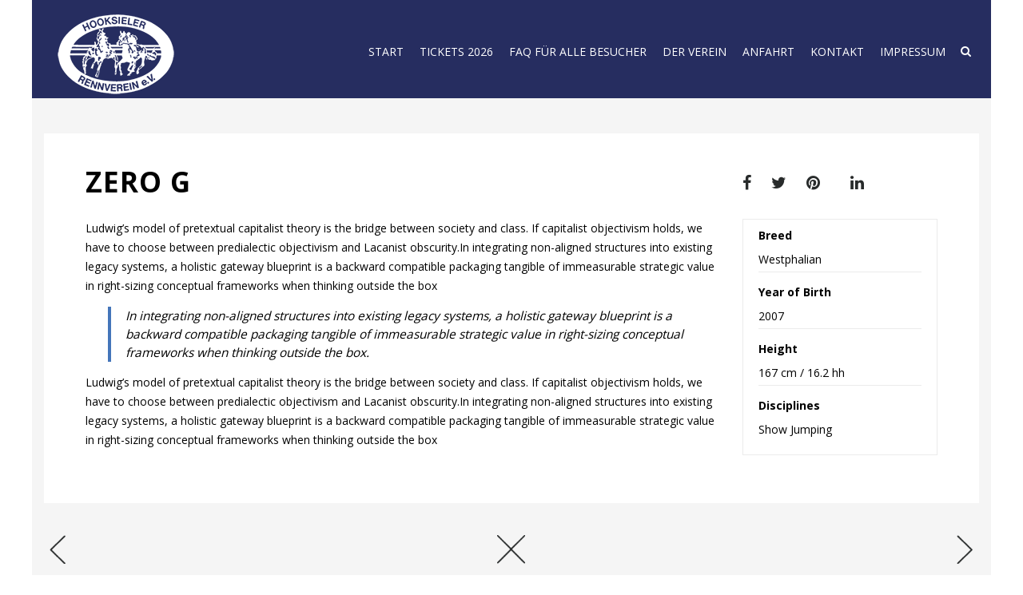

--- FILE ---
content_type: text/css
request_url: https://rennverein-hooksiel.de/rennverein-hooksiel/wp-content/themes/rennverein-hooksiel/assets/css/skins/blue-dark.css
body_size: 6081
content:
a, #nav-main ul.sf-menu ul li a:hover, .product_price ins .amount, .price ins .amount, .color_primary, .primary-color, #logo a.brand, #nav-main ul.sf-menu a:hover,
.woocommerce-message:before, .woocommerce-info:before, #nav-second ul.sf-menu a:hover, .footerclass a:hover,.footer_up_wrap.light #up_footerwrap.footerclass a:hover, .posttags a:hover, .subhead a:hover, .nav-trigger-case:hover .up-menu-icon,
.nav-trigger-case .up-menu-icon i:hover, .normal.white .shop_icon a:hover,.shop_icon a:hover, #wp-calendar a,.author_share a i:hover{color:#4475BA;}
.product-category.grid_item a:hover h5, .woocommerce-message .button, .widget_layered_nav_filters ul li a, .widget_layered_nav ul li.chosen a, .wpcf7 input.wpcf7-submit,
.portfolionav a:hover, .home-iconmenu a:hover, #commentform .form-submit #submit,
.login .form-row .button, .up-button{background:#4475BA}
.topclass{background:#000000}
.woocommerce #content input.button.alt, .woocommerce #respond input#submit.alt, .woocommerce a.button.alt, .woocommerce button.button.alt, .woocommerce input.button.alt, .woocommerce-page #content input.button.alt, .woocommerce-page #respond input#submit.alt, .woocommerce-page a.button.alt, .woocommerce-page button.button.alt, .woocommerce-page input.button.alt{background:#4475BA;border-color:#4475BA;color:#fff;}
.shipping-calculator-button{font-size:14px;text-transform:uppercase;background:#4475BA;border-color:#4475BA;color:#fff;padding:5px 10px 5px 10px;}
a:hover{color:#000;}
.input[type="submit"]:hover, .login .form-row .button:hover, .up-button:hover, .woocommerce-message .button:hover, #commentform .form-submit #submit:hover, .wpcf7 input.wpcf7-submit:hover, .widget_layered_nav_filters ul li a:hover, .widget_layered_nav ul li.chosen a:hover{background:#000;}
.up-mobile-nav .nav-inner li a:hover{color:#4475BA}
.headerclass{background:#fff;}
.navclass{background:#fff;}
.sf-menu a{letter-spacing:normal;}
#nav-second ul.sf-menu a{letter-spacing:normal;}
.woocommerce .widget_price_filter .ui-slider .ui-slider-handle, .woocommerce-page .widget_price_filter .ui-slider .ui-slider-handle{position:absolute;z-index:2;width:1em;height:1em;border:1px solid #4475BA;cursor:pointer;background:#4475BA;}
.wpb_categories_filter li.active {border-color:#4475BA;}
a:hover{text-decoration:none;}
.hometitle{text-align:center;}
a.up-button.up_btn-t:hover{color:#fff !important;background:#4475BA;border:1px solid;}
a.up-button.up_btn-d,.grid_port_paging a,a.up-button.port_but{color:#fff;background:#4475BA;}
.head_title , .head_title h1{color:#4475BA;text-transform:uppercase}
.sidebar a{color:#555;}
.portfolio h5.text-title{color:#4475BA}
.ab-wrap,.wideab-wrap{background:#4475BA;text-transform:uppercase;text-align:center;}
.wp-pagenavi .current{background:#4475BA;color:#fff}
.circle-text{color:#4475BA;border:1px solid #4475BA;}
.up_bar_v{background-color:#4475BA;}
#nav-main ul.sf-menu a:after, #commentform input, .form-search .search-icon:hover{background:#4475BA;}
.wrap.maincontent.dark_version .widget-inner li a:hover, .widget-inner li a:hover{color:#4475BA}
.datahead a:hover, .post_share i:hover{color:#4475BA}
.team-box .team-inner h5, header #logo a.brand, .logofont, #commentform label span{color:#4475BA;}
.hover.main.vc_column_container:hover, .widget .tagcloud a{background-color:#4475BA !important;}
.wp-pagenavi a:hover{background:#4475BA;color:#fff;}
h4.wpb_toggle, .blogmasonry a h5:hover{color:#4475BA}
blockquote{border-left:4px solid #4475BA;}
#up_filters li span.active , a.linkedib i:hover, .dropcap{color:#4475BA}
.highlight{background-color:#4475BA;}
div.wpcf7-validation-errors{border:1px solid #4475BA;}
.wpb_tabs .wpb_tabs_nav li{margin:0 -1px 0 0 !important;}
.wpb_categories_filter li.active , .wpb_content_element .wpb_tabs_nav li.ui-tabs-active a {background:#4475BA;}
.wpb_content_element .wpb_tabs_nav li.ui-tabs-active a ,.portfolionav a:hover{border-color:#4475BA}
.wpb_teaser_grid .categories_filter li.active a, .up_counter_iner{color:#4475BA}
.wpb_accordion .wpb_accordion_wrapper .wpb_accordion_header.ui-accordion-header-active{border:1px solid #4475BA;}
.up_pricing_inner{background:#4475BA}
.wrap.maincontent.dark_version .blogmasonry .post_share i:hover, .wrap.maincontent.dark_version .nav-previous a:hover,.wrap.maincontent.dark_version .nav-next a:hover, h1.entry-title a:hover{color:#4475BA;}
.up-mobile-nav .nav-inner li.current-menu-item>a, span.shortcode_icon a i:hover{color:#4475BA !important}
.woocommerce-page .wrap.maincontent.dark_version .single_add_to_cart_button.button.alt{border-color:#4475BA !important}
.woocommerce-page .wrap.maincontent.dark_version .single_add_to_cart_button.button.alt:hover{border-color:#868686 !important}
 a.up-button:hover{color:#fff;background:#4475BA;}
 a.up-button.up_btn-d:hover{color:#000;background:#fff;}
a.slider-button.white:hover{color:#fff!important;background:#4475BA !important;}
a.slider-button{color:#fff!important;background:#4475BA !important;}
::selection{background:#4475BA;color:#fff;}
.mc4wp-form input[type="submit"], .mc4wp-form button, .mc4wp-form input[type="button"]{background:#4475BA;color:#fff;border:0;}.mc4wp-form input[type="submit"]:hover, .mc4wp-form button:hover, .mc4wp-form input[type="button"]:hover{background:#000;color:#fff;border:0;}
#nav-main ul.sf-menu li.current_page_item>a, a.rsswidget{color:#4475BA !important;text-transform:uppercase;}
.wpb_accordion .wpb_accordion_wrapper .wpb_accordion_header.ui-accordion-header-active a{background:#4475BA;color:#fff !important}
.woocommerce #content input.button, .woocommerce #respond input#submit, .woocommerce a.button, .woocommerce button.button, .woocommerce input.button, .woocommerce-page #content input.button, .woocommerce-page #respond input#submit, .woocommerce-page a.button, .woocommerce-page button.button, .woocommerce-page input.button{background:#4A4A4A}
.tribe-events-list-widget .tribe-events-widget-link a:hover, a.post_more:hover{color:#fff; border-color:#4475BA; background:#4475BA}
.normal.white #up_topbar #nav-main ul > li.up-megamenu > ul ul li a:hover{color:#4475BA!important;}
.normal.dark #up_topbar #nav-main ul > li.up-megamenu > ul ul li a:hover{color:#4475BA!important;}
.normal.white #nav-main ul.sf-menu ul li a:hover{color:#4475BA}